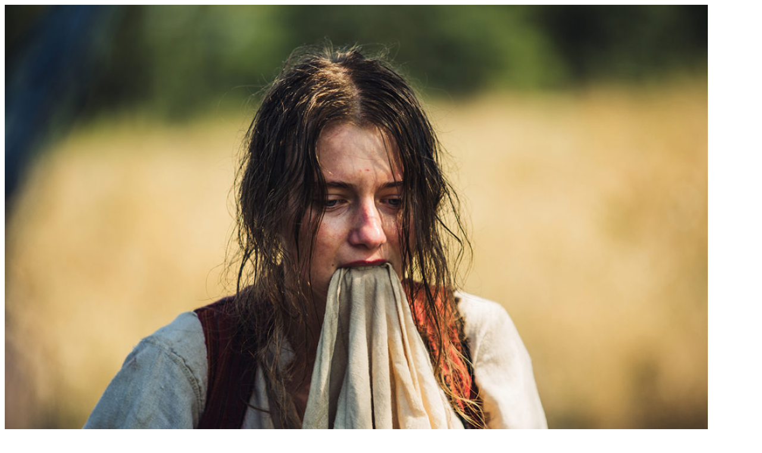

--- FILE ---
content_type: text/html; charset=UTF-8
request_url: https://smart.sdk.mk/zhivot/film/manchevski-i-skorseze-ke-gi-pretstavat-novite-filmovi-na-rimskiot-festival/attachment/sceni-od-vrba-akterkata-sara-klimoska/
body_size: 50
content:
<img width="1181" height="787" src="https://smart.sdk.mk/wp-content/uploads/2019/10/Sceni-od-Vrba-akterkata-Sara-Klimoska.jpg" class="attachment-full size-full" alt="" decoding="async" loading="lazy" srcset="https://smart.sdk.mk/wp-content/uploads/2019/10/Sceni-od-Vrba-akterkata-Sara-Klimoska.jpg 1181w, https://smart.sdk.mk/wp-content/uploads/2019/10/Sceni-od-Vrba-akterkata-Sara-Klimoska-300x200.jpg 300w, https://smart.sdk.mk/wp-content/uploads/2019/10/Sceni-od-Vrba-akterkata-Sara-Klimoska-768x512.jpg 768w, https://smart.sdk.mk/wp-content/uploads/2019/10/Sceni-od-Vrba-akterkata-Sara-Klimoska-615x410.jpg 615w, https://smart.sdk.mk/wp-content/uploads/2019/10/Sceni-od-Vrba-akterkata-Sara-Klimoska-1080x720.jpg 1080w" sizes="(min-width: 958px) 958px, 100vw" />